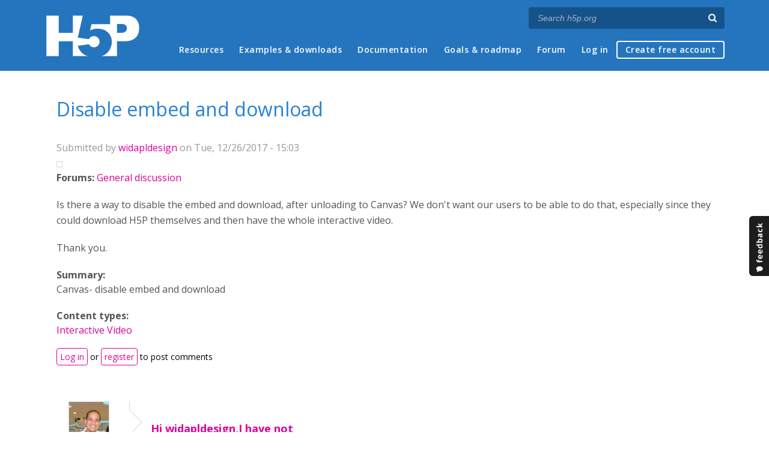

--- FILE ---
content_type: text/html; charset=utf-8
request_url: https://h5p.org/comment/17538
body_size: 6022
content:
<!DOCTYPE html>
<html lang="en">
<head>
<link href='https://fonts.googleapis.com/css?family=Open+Sans:400,300,600,700,400italic' rel='stylesheet' type='text/css'>
<meta name="theme-color" content="#1d1d1d"/>
<meta charset="utf-8" />
<meta name="Generator" content="Drupal 7 (http://drupal.org)" />
<link rel="canonical" href="/node/161018" />
<link rel="shortlink" href="/node/161018" />
<meta name="viewport" content="width=device-width" />
<link rel="shortcut icon" href="https://h5p.org/sites/all/themes/professional_themec/favicon.ico" type="image/vnd.microsoft.icon" />
<meta name="description" content="H5P empowers everyone to create, share and reuse interactive content - all you need is a web browser and a web site that supports H5P." />
<meta name="keywords" content="HTML5 Package, Interactive Content, Rich Web Experience, Create Content, Share Content, CMS Plugin, Learning Game" />
<meta property="fb:app_id" content="558912894266983" />
<meta property="fb:admins" content="867735611" />
<meta property="fb:admins" content="100001253377485" />
<meta property="fb:admins" content="525596957" />
<meta property="og:title" content="Disable embed and download " />
<meta property="og:url" content="https://h5p.org/node/161018" />
<meta property="og:type" content="website" />
<meta property="og:description" content="H5P empowers everyone to create, share and reuse interactive content - all you need is a web browser and a web site that supports H5P." />
<meta property="og:image" content="https://h5p.org/sites/all/themes/professional_themec/images/h5p-logo-box.png" />
<title>Disable embed and download  | H5P</title>
<link type="text/css" rel="stylesheet" href="https://h5p.org/sites/default/files/css/css_xE-rWrJf-fncB6ztZfd2huxqgxu4WO-qwma6Xer30m4.css" media="all" />
<link type="text/css" rel="stylesheet" href="https://h5p.org/sites/default/files/css/css_hPAfOlBxf5KcHMXkZ9hPaVCmXlfxgmvAtqyD71YS-TA.css" media="all" />
<link type="text/css" rel="stylesheet" href="https://h5p.org/sites/default/files/css/css_VWGhZkkR4B4tMJA7PC_wov8dAxaI-MS03BCM3K8jjJA.css" media="screen" />
<link type="text/css" rel="stylesheet" href="https://h5p.org/sites/default/files/css/css_1zSForuZe2Ei7H5iq4lG0V1x9WQH7aB3YiRPIAhFEzw.css" media="all" />
<link type="text/css" rel="stylesheet" href="https://h5p.org/sites/default/files/css/css_811SpGClllbGz-EeXaQ92w_xWTPPMMp5jn2MLgeuJ5o.css" media="all" />
<link type="text/css" rel="stylesheet" href="https://h5p.org/sites/default/files/css/css_hHkx1IbREBKPO_NnXLI5vcasSBqve2qnR9iPNDewfnY.css" media="all" />
<script>
(function(){var a=window.mutiny=window.mutiny||{};if(!window.mutiny.client){a.client={_queue:{}};var b=["identify","trackConversion"];var c=[].concat(b,["defaultOptOut","optOut","optIn"]);var d=function factory(c){return function(){for(var d=arguments.length,e=new Array(d),f=0;f<d;f++){e[f]=arguments[f]}a.client._queue[c]=a.client._queue[c]||[];if(b.includes(c)){return new Promise(function(b,d){a.client._queue[c].push({args:e,resolve:b,reject:d})})}else{a.client._queue[c].push({args:e})}}};c.forEach(function(b){a.client[b]=d(b)})}})();
</script>
<script data-cfasync="false" src="https://client-registry.mutinycdn.com/personalize/client/d6bb5cf03e73afb0.js"></script>
<style>:root{--primary-color-50: #dd0099;}</style>
<script type="text/javascript">
<!--//--><![CDATA[//><!--
(function(h,o,t,j,a,r){
  h.hj=h.hj||function(){(h.hj.q=h.hj.q||[]).push(arguments)};
  h._hjSettings={hjid:"134527",hjsv:6};
  a=o.getElementsByTagName('head')[0];
  r=o.createElement('script');r.async=1;
  r.src=t+h._hjSettings.hjid+j+h._hjSettings.hjsv;
  a.appendChild(r);
})(window,document,'//static.hotjar.com/c/hotjar-','.js?sv=');
//--><!]]>
</script>
<script type="text/javascript" src="https://h5p.org/misc/jquery.js?v=1.4.4"></script>
<script type="text/javascript" src="https://h5p.org/misc/jquery-extend-3.4.0.js?v=1.4.4"></script>
<script type="text/javascript" src="https://h5p.org/misc/jquery-html-prefilter-3.5.0-backport.js?v=1.4.4"></script>
<script type="text/javascript" src="https://h5p.org/misc/jquery.once.js?v=1.2"></script>
<script type="text/javascript" src="https://h5p.org/misc/drupal.js?t2h1ms"></script>
<script type="text/javascript" src="https://h5p.org/misc/form-single-submit.js?v=7.102"></script>
<script type="text/javascript" src="https://h5p.org/sites/all/modules/comment_notify/comment_notify.js?t2h1ms"></script>
<script type="text/javascript" src="https://h5p.org/sites/all/libraries/syntaxhighlighter/scripts/shCore.js?t2h1ms"></script>
<script type="text/javascript" src="https://h5p.org/sites/all/libraries/syntaxhighlighter/scripts/shBrushCss.js?t2h1ms"></script>
<script type="text/javascript" src="https://h5p.org/sites/all/libraries/syntaxhighlighter/scripts/shBrushJScript.js?t2h1ms"></script>
<script type="text/javascript" src="https://h5p.org/sites/all/libraries/syntaxhighlighter/scripts/shBrushPhp.js?t2h1ms"></script>
<script type="text/javascript" src="https://h5p.org/sites/all/libraries/syntaxhighlighter/scripts/shBrushSass.js?t2h1ms"></script>
<script type="text/javascript" src="https://h5p.org/sites/all/libraries/syntaxhighlighter/scripts/shBrushSql.js?t2h1ms"></script>
<script type="text/javascript" src="https://h5p.org/sites/all/libraries/syntaxhighlighter/scripts/shBrushXml.js?t2h1ms"></script>
<script type="text/javascript" src="https://h5p.org/sites/all/modules/codefilter/codefilter.js?t2h1ms"></script>
<script type="text/javascript" src="https://h5p.org/sites/all/modules/h5p_org/scripts/h5p_org.js?t2h1ms"></script>
<script type="text/javascript" src="https://h5p.org/sites/all/modules/custom_search/js/custom_search.js?t2h1ms"></script>
<script type="text/javascript" src="https://h5p.org/sites/all/themes/professional_themec/js/custom.js?t2h1ms"></script>
<script type="text/javascript">
<!--//--><![CDATA[//><!--
jQuery.extend(Drupal.settings, {"basePath":"\/","pathPrefix":"","setHasJsCookie":0,"ajaxPageState":{"theme":"professional_themec","theme_token":"7cpMG9oSbQOjxBTGf5zGDUvOUAMOSUXwc85GNuvVuWU","js":{"sites\/all\/modules\/syntaxhighlighter\/syntaxhighlighter.min.js":1,"0":1,"misc\/jquery.js":1,"misc\/jquery-extend-3.4.0.js":1,"misc\/jquery-html-prefilter-3.5.0-backport.js":1,"misc\/jquery.once.js":1,"misc\/drupal.js":1,"misc\/form-single-submit.js":1,"sites\/all\/modules\/comment_notify\/comment_notify.js":1,"sites\/all\/libraries\/syntaxhighlighter\/scripts\/shCore.js":1,"sites\/all\/libraries\/syntaxhighlighter\/scripts\/shBrushCss.js":1,"sites\/all\/libraries\/syntaxhighlighter\/scripts\/shBrushJScript.js":1,"sites\/all\/libraries\/syntaxhighlighter\/scripts\/shBrushPhp.js":1,"sites\/all\/libraries\/syntaxhighlighter\/scripts\/shBrushSass.js":1,"sites\/all\/libraries\/syntaxhighlighter\/scripts\/shBrushSql.js":1,"sites\/all\/libraries\/syntaxhighlighter\/scripts\/shBrushXml.js":1,"sites\/all\/modules\/codefilter\/codefilter.js":1,"sites\/all\/modules\/h5p_org\/scripts\/h5p_org.js":1,"sites\/all\/modules\/custom_search\/js\/custom_search.js":1,"sites\/all\/themes\/professional_themec\/js\/custom.js":1},"css":{"modules\/system\/system.base.css":1,"modules\/system\/system.menus.css":1,"modules\/system\/system.messages.css":1,"modules\/system\/system.theme.css":1,"sites\/all\/modules\/comment_notify\/comment_notify.css":1,"sites\/all\/modules\/codefilter\/codefilter.css":1,"modules\/comment\/comment.css":1,"modules\/field\/theme\/field.css":1,"sites\/all\/modules\/logintoboggan\/logintoboggan.css":1,"modules\/node\/node.css":1,"modules\/search\/search.css":1,"modules\/user\/user.css":1,"modules\/forum\/forum.css":1,"sites\/all\/modules\/views\/css\/views.css":1,"sites\/all\/modules\/media\/modules\/media_wysiwyg\/css\/media_wysiwyg.base.css":1,"sites\/all\/modules\/ctools\/css\/ctools.css":1,"sites\/all\/libraries\/syntaxhighlighter\/styles\/shCore.css":1,"sites\/all\/libraries\/syntaxhighlighter\/styles\/shThemeRDark.css":1,"sites\/all\/modules\/feedback_simple\/feedback_simple.css":1,"sites\/all\/themes\/professional_themec\/css\/style.css":1,"sites\/all\/themes\/professional_themec\/css\/font-awesome.min.css":1}},"custom_search":{"form_target":"_self","solr":0},"urlIsAjaxTrusted":{"\/search\/node":true}});
//--><!]]>
</script>
<!--[if lt IE 9]><script src="http://html5shiv.googlecode.com/svn/trunk/html5.js"></script><![endif]-->
<script>
  (function(i,s,o,g,r,a,m){i['GoogleAnalyticsObject']=r;i[r]=i[r]||function(){
  (i[r].q=i[r].q||[]).push(arguments)},i[r].l=1*new Date();a=s.createElement(o),
  m=s.getElementsByTagName(o)[0];a.async=1;a.src=g;m.parentNode.insertBefore(a,m)
  })(window,document,'script','//www.google-analytics.com/analytics.js','ga');

  ga('create', 'UA-40366432-1', 'auto');
  ga('set', 'anonymizeIp', true);
  ga('send', 'pageview');
</script>
</head>
<body class="html not-front not-logged-in no-sidebars page-node page-node- page-node-161018 node-type-forum">
    
<div id="wrapper">
  <header id="header" role="banner">
    <div id="header-content">
              <div id="site-title"><a href="/" title="Front page">H5P – Create and Share Rich HTML5 Content and Applications</a></div>
            <div id="site-description"></div>
      <div id="search"><form class="search-form" action="/search/node" method="post" id="search-form" accept-charset="UTF-8"><div><div class="container-inline form-wrapper" id="edit-basic"><div class="form-item form-type-textfield form-item-keys">
  <label for="edit-keys">Enter your keywords </label>
 <input placeholder="Search h5p.org" autocomplete="off" type="text" id="edit-keys" name="keys" value="" size="40" maxlength="255" class="form-text" />
</div>
<input aria-label="Search" type="submit" id="edit-submit" name="op" value="" class="form-submit" /></div><input type="hidden" name="form_build_id" value="form-Q-ebiTOKzM9esoKHck3Y2jWL5-bwo92i1lHN6ZLzURM" />
<input type="hidden" name="form_id" value="search_form" />
</div></form></div>
      <nav id="main-menu" role="navigation">
        <a class="nav-toggle" href="#">Menu</a>
        <div class="menu-navigation-container">
          <h2 class="element-invisible">Main menu</h2><ul class="links main-menu clearfix"><li class="menu-1506 first"><a href="/h5p-webinars-2026" title="">Resources</a></li>
<li class="menu-245"><a href="/content-types-and-applications" title="">Examples &amp; downloads</a></li>
<li class="menu-922"><a href="/documentation" title="">Documentation</a></li>
<li class="menu-246"><a href="/roadmap">Goals &amp; roadmap</a></li>
<li class="menu-284"><a href="/forum" title="">Forum</a></li>
<li class="menu-636"><a href="/user" title="">Log in</a></li>
<li class="menu-637 last"><a href="/user/register?destination=welcome-to-the-h5p-community" title="">Create free account</a></li>
</ul>        </div>
        <div class="clear"></div>
      </nav><!-- end main-menu -->
      <div class="clear"></div>
    </div>

  </header>

  <div id="container">


    <div class="content-sidebar-wrap">

      
      <div id="content" class="">
          <div id="breadcrumbs"><h2 class="element-invisible">You are here</h2><nav class="breadcrumb"><a href="/">Home</a> » <a href="/forum">Forums</a> » <a href="/forum/1">General discussion</a> » Disable embed and download </nav></div>        <section id="post-content" role="main">
                              <h1 class="page-title">Disable embed and download </h1>                            
                    <div class="region region-content">
  <div id="block-system-main" class="block block-system">

      
  <div class="content">
                            
              <div class="submitted">Submitted by <a href="/user/119765" title="View user profile." class="username">widapldesign</a> on Tue, 12/26/2017 - 15:03</div>
      
    <div class="forum-starter-picture"></div>
  <div class="content">
    <div class="field field-name-taxonomy-forums field-type-taxonomy-term-reference field-label-above"><div class="field-label">Forums:&nbsp;</div><div class="field-items"><div class="field-item even"><a href="/forum/1">General discussion</a></div></div></div><div class="field field-name-body field-type-text-with-summary field-label-hidden"><div class="field-items"><div class="field-item even"><p>Is there a way to disable the embed and download, after unloading to Canvas? We don't want our users to be able to do that, especially since they could download H5P themselves and then have the whole interactive video.</p><p>Thank you.</p></div></div></div><div class="field field-name-field-summary field-type-text field-label-above"><div class="field-label">Summary:&nbsp;</div><div class="field-items"><div class="field-item even">Canvas- disable embed and download</div></div></div><div class="field field-name-field-content-types field-type-taxonomy-term-reference field-label-above"><div class="field-label">Content types:&nbsp;</div><div class="field-items"><div class="field-item even"><a href="/taxonomy/term/63">Interactive Video</a></div></div></div>  </div>

      <footer>
            <ul class="links inline"><li class="comment_forbidden first last"><span><a href="/user/login?destination=node/161018%23comment-form">Log in</a> or <a href="/user/register?destination=node/161018%23comment-form">register</a> to post comments</span></li>
</ul>    </footer>
    <div id="comments" class="comment-wrapper">
  
  <a id="comment-17431"></a>
<div class="comment clearfix">

  <div class="attribution">

      <div class="user-picture">
    <a href="/user/127939" title="View user profile."><img src="https://h5p.org/sites/default/files/styles/medium/public/pictures/picture-127939-1494855457.jpg?itok=6KUY3w28" alt="BV52&#039;s picture" title="BV52&#039;s picture" /></a>  </div>

    <div class="comment-submitted">
      <p class="commenter-name">
        <a href="/user/127939" title="View user profile." class="username">BV52</a>      </p>
      <p class="comment-time">
        Wed, 12/27/2017 - 02:29      </p>
      <p class="comment-permalink">
        <a href="/comment/17431#comment-17431" class="permalink" rel="bookmark">Permalink</a>      </p>
    </div>
  </div>

  <div class="comment-text">
    <div class="comment-arrow"></div>

    
        <h3><a href="/comment/17431#comment-17431" class="permalink" rel="bookmark">Hi widapldesign,I have not</a></h3>
    
    <div class="content">
      <div class="field field-name-comment-body field-type-text-long field-label-hidden"><div class="field-items"><div class="field-item even"><p>Hi widapldesign,</p><p>I have not used Canvas, but the download and embed feature are both incoded inside the H5P settings. It should be possible to disable this by unchecking both options. If this is not possible using Canvas please reply in this thread with screenshots (if possible).</p><p>-BV52</p></div></div></div>          </div> <!-- /.content -->

    <ul class="links inline"><li class="comment_forbidden first last"><span><a href="/user/login?destination=node/161018%23comment-form">Log in</a> or <a href="/user/register?destination=node/161018%23comment-form">register</a> to post comments</span></li>
</ul>  </div> <!-- /.comment-text -->
</div>
<a id="comment-17514"></a>
<div class="comment comment-by-node-author clearfix">

  <div class="attribution">

    
    <div class="comment-submitted">
      <p class="commenter-name">
        <a href="/user/119765" title="View user profile." class="username">widapldesign</a>      </p>
      <p class="comment-time">
        Thu, 01/04/2018 - 21:17      </p>
      <p class="comment-permalink">
        <a href="/comment/17514#comment-17514" class="permalink" rel="bookmark">Permalink</a>      </p>
    </div>
  </div>

  <div class="comment-text">
    <div class="comment-arrow"></div>

    
        <h3><a href="/comment/17514#comment-17514" class="permalink" rel="bookmark">embed and download</a></h3>
    
    <div class="content">
      <div class="field field-name-comment-body field-type-text-long field-label-hidden"><div class="field-items"><div class="field-item even"><p>I have figured it out. Thanks!</p><p>&nbsp;</p></div></div></div>          </div> <!-- /.content -->

    <ul class="links inline"><li class="comment_forbidden first last"><span><a href="/user/login?destination=node/161018%23comment-form">Log in</a> or <a href="/user/register?destination=node/161018%23comment-form">register</a> to post comments</span></li>
</ul>  </div> <!-- /.comment-text -->
</div>
<a id="comment-17529"></a>
<div class="comment clearfix">

  <div class="attribution">

    
    <div class="comment-submitted">
      <p class="commenter-name">
        <a href="/user/142834" title="View user profile." class="username">teret</a>      </p>
      <p class="comment-time">
        Sun, 01/07/2018 - 06:11      </p>
      <p class="comment-permalink">
        <a href="/comment/17529#comment-17529" class="permalink" rel="bookmark">Permalink</a>      </p>
    </div>
  </div>

  <div class="comment-text">
    <div class="comment-arrow"></div>

    
        <h3><a href="/comment/17529#comment-17529" class="permalink" rel="bookmark">Disable embed in Wordpress</a></h3>
    
    <div class="content">
      <div class="field field-name-comment-body field-type-text-long field-label-hidden"><div class="field-items"><div class="field-item even"><p>Is there a way to disable embed in Wordpress please?</p></div></div></div>          </div> <!-- /.content -->

    <ul class="links inline"><li class="comment_forbidden first last"><span><a href="/user/login?destination=node/161018%23comment-form">Log in</a> or <a href="/user/register?destination=node/161018%23comment-form">register</a> to post comments</span></li>
</ul>  </div> <!-- /.comment-text -->
</div>

<div class="indented"><a id="comment-17538"></a>
<div class="comment clearfix">

  <div class="attribution">

      <div class="user-picture">
    <a href="/user/127939" title="View user profile."><img src="https://h5p.org/sites/default/files/styles/medium/public/pictures/picture-127939-1494855457.jpg?itok=6KUY3w28" alt="BV52&#039;s picture" title="BV52&#039;s picture" /></a>  </div>

    <div class="comment-submitted">
      <p class="commenter-name">
        <a href="/user/127939" title="View user profile." class="username">BV52</a>      </p>
      <p class="comment-time">
        Mon, 01/08/2018 - 05:54      </p>
      <p class="comment-permalink">
        <a href="/comment/17538#comment-17538" class="permalink" rel="bookmark">Permalink</a>      </p>
    </div>
  </div>

  <div class="comment-text">
    <div class="comment-arrow"></div>

    
        <h3><a href="/comment/17538#comment-17538" class="permalink" rel="bookmark">Hi teret,There should be an</a></h3>
    
    <div class="content">
      <div class="field field-name-comment-body field-type-text-long field-label-hidden"><div class="field-items"><div class="field-item even"><p>Hi teret,</p><p>There should be an option to disable the embed feature. By the default it is located on the right hand side. I've attached a screenshot of the options.</p><p>-BV52</p></div></div></div><div class="field field-name-field-attachments field-type-file field-label-above"><div class="field-label">Attachments:&nbsp;</div><div class="field-items"><div class="field-item even"><span class="file"><img class="file-icon" alt="Image icon" title="image/png" src="/modules/file/icons/image-x-generic.png" /> <a href="https://h5p.org/sites/default/files/Screen%20Shot%202018-01-08%20at%2012.53.01%20PM.png" type="image/png; length=25526">Screen Shot 2018-01-08 at 12.53.01 PM.png</a></span></div></div></div>          </div> <!-- /.content -->

    <ul class="links inline"><li class="comment_forbidden first last"><span><a href="/user/login?destination=node/161018%23comment-form">Log in</a> or <a href="/user/register?destination=node/161018%23comment-form">register</a> to post comments</span></li>
</ul>  </div> <!-- /.comment-text -->
</div>

<div class="indented"><a id="comment-17558"></a>
<div class="comment clearfix">

  <div class="attribution">

    
    <div class="comment-submitted">
      <p class="commenter-name">
        <a href="/user/152653" title="View user profile." class="username">kangland</a>      </p>
      <p class="comment-time">
        Tue, 01/09/2018 - 15:56      </p>
      <p class="comment-permalink">
        <a href="/comment/17558#comment-17558" class="permalink" rel="bookmark">Permalink</a>      </p>
    </div>
  </div>

  <div class="comment-text">
    <div class="comment-arrow"></div>

    
        <h3><a href="/comment/17558#comment-17558" class="permalink" rel="bookmark">Why just 2 options ? </a></h3>
    
    <div class="content">
      <div class="field field-name-comment-body field-type-text-long field-label-hidden"><div class="field-items"><div class="field-item even"><p>Why just 2 options ?</p><p>&nbsp;</p></div></div></div><div class="field field-name-field-attachments field-type-file field-label-above"><div class="field-label">Attachments:&nbsp;</div><div class="field-items"><div class="field-item even"><span class="file"><img class="file-icon" alt="Image icon" title="image/png" src="/modules/file/icons/image-x-generic.png" /> <a href="https://h5p.org/sites/default/files/2018-01-09_225012.png" type="image/png; length=6673">2018-01-09_225012.png</a></span></div></div></div>          </div> <!-- /.content -->

    <ul class="links inline"><li class="comment_forbidden first last"><span><a href="/user/login?destination=node/161018%23comment-form">Log in</a> or <a href="/user/register?destination=node/161018%23comment-form">register</a> to post comments</span></li>
</ul>  </div> <!-- /.comment-text -->
</div>

<div class="indented"><a id="comment-17560"></a>
<div class="comment clearfix">

  <div class="attribution">

      <div class="user-picture">
    <a href="/user/107063" title="View user profile."><img src="https://h5p.org/sites/default/files/styles/medium/public/pictures/picture-107063-1669824022.jpg?itok=ZC5-aUDL" alt="otacke&#039;s picture" title="otacke&#039;s picture" /></a>  </div>

    <div class="comment-submitted">
      <p class="commenter-name">
        <a href="/user/107063" title="View user profile." class="username">otacke</a>      </p>
      <p class="comment-time">
        Tue, 01/09/2018 - 16:51      </p>
      <p class="comment-permalink">
        <a href="/comment/17560#comment-17560" class="permalink" rel="bookmark">Permalink</a>      </p>
    </div>
  </div>

  <div class="comment-text">
    <div class="comment-arrow"></div>

    
        <h3><a href="/comment/17560#comment-17560" class="permalink" rel="bookmark">You (or the system&#039;s</a></h3>
    
    <div class="content">
      <div class="field field-name-comment-body field-type-text-long field-label-hidden"><div class="field-items"><div class="field-item even"><p>You (or the system's administrator) can remove/add those options in the H5P settings.</p></div></div></div>          </div> <!-- /.content -->

    <ul class="links inline"><li class="comment_forbidden first last"><span><a href="/user/login?destination=node/161018%23comment-form">Log in</a> or <a href="/user/register?destination=node/161018%23comment-form">register</a> to post comments</span></li>
</ul>  </div> <!-- /.comment-text -->
</div>
</div><a id="comment-17685"></a>
<div class="comment clearfix">

  <div class="attribution">

    
    <div class="comment-submitted">
      <p class="commenter-name">
        <a href="/user/142834" title="View user profile." class="username">teret</a>      </p>
      <p class="comment-time">
        Mon, 01/15/2018 - 01:17      </p>
      <p class="comment-permalink">
        <a href="/comment/17685#comment-17685" class="permalink" rel="bookmark">Permalink</a>      </p>
    </div>
  </div>

  <div class="comment-text">
    <div class="comment-arrow"></div>

    
        <h3><a href="/comment/17685#comment-17685" class="permalink" rel="bookmark">Thank you</a></h3>
    
    <div class="content">
      <div class="field field-name-comment-body field-type-text-long field-label-hidden"><div class="field-items"><div class="field-item even"><p>Thank you</p></div></div></div>          </div> <!-- /.content -->

    <ul class="links inline"><li class="comment_forbidden first last"><span><a href="/user/login?destination=node/161018%23comment-form">Log in</a> or <a href="/user/register?destination=node/161018%23comment-form">register</a> to post comments</span></li>
</ul>  </div> <!-- /.comment-text -->
</div>
</div></div>
  </div>
  </div>
  
</div> <!-- /.block -->
</div>
 <!-- /.region -->
        </section> <!-- /#main -->
      </div>
    </div>

    
    <div class="clear"></div>

  </div>
</div>
<div id="footer">
  <section class="footer">
    <div class="h5p-threecolumns-row">
      <div class="h5p-threecolumns-column footer">
        <p class="h5p-footer-header">Navigation</p>
        <ul>
          <li><a href="/">Home</a></li>
          <li><a href="/content-types-and-applications">Examples &amp; Downloads</a></li>
          <li><a href="/documentation">Documentation</a></li>
          <li><a href="/roadmap">Goals &amp; Roadmap</a></li>
          <li><a href="/forum">Forum</a></li>
        </ul>
      </div>
      <div class="h5p-threecolumns-column footer">
        <p class="h5p-footer-header">Connect with H5P</p>
        <ul>
          <li><a href="https://www.facebook.com/h5ptechnology">Facebook</a></li>
          <li><a href="https://www.twitter.com/h5ptechnology">Twitter</a></li>
          <li><a href="https://github.com/h5p">GitHub</a></li>
          <li><a href="/contact">Contact Form</a></li>
        </ul>
      </div>
      <div class="h5p-threecolumns-column footer">
        <p class="h5p-footer-header">About</p>
        <ul>
          <li>H5P is an open source community driven project. <a href="/getting-involved">Join the Community</a> and help us create richer online experiences!</li>
          <li><a href="/licensing">Project Licensing Information</a></li>
          <li><a href="/about-the-project">About the Project</a></li>
        </ul>
      </div>
    </div>
    <div class="footer-logo"><a href="/" title="Front page" class="h5p-invitext">H5P</a></div>
    <div class="copyright">
      <p>
        H5P is a registered <a href="/trademark">trademark</a> of <a href="https://h5p.group">H5P Group</a><br/>
        <a href="/privacy">Privacy policy</a> |
        Copyright        &copy;
        2026      </p>
      <div class="h5p-scroll-to-top-footer">
        <a href="#top" class="scrollToTop"><span class="fa fa-chevron-circle-up fa-2x fa-fw"></span><span class="h5p-invitext">Scroll to top</span></a>
      </div>
    </div>
  </section>
</div>
  <div id='feedback_simple'>
  <a
    href='/feedback/h5p-general/feedback'
    target='_self'
    class='feedback_simple-right feedback_simple'
    style='top: 50%; height: 100px; width: 35px;'>
      <img
        alt='Feedback'
        src='/sites/all/modules/feedback_simple/feedback_simple.png'
        height='100'
        width='35' />
  </a>
</div>
<script type="text/javascript" src="https://h5p.org/sites/all/modules/syntaxhighlighter/syntaxhighlighter.min.js?t2h1ms"></script>
<script defer src="https://static.cloudflareinsights.com/beacon.min.js/vcd15cbe7772f49c399c6a5babf22c1241717689176015" integrity="sha512-ZpsOmlRQV6y907TI0dKBHq9Md29nnaEIPlkf84rnaERnq6zvWvPUqr2ft8M1aS28oN72PdrCzSjY4U6VaAw1EQ==" data-cf-beacon='{"version":"2024.11.0","token":"2e45ad5919fb4e7b84d8b2c5f8527ab8","r":1,"server_timing":{"name":{"cfCacheStatus":true,"cfEdge":true,"cfExtPri":true,"cfL4":true,"cfOrigin":true,"cfSpeedBrain":true},"location_startswith":null}}' crossorigin="anonymous"></script>
</body>
</html>


--- FILE ---
content_type: application/javascript
request_url: https://h5p.org/sites/all/themes/professional_themec/js/custom.js?t2h1ms
body_size: 3369
content:
jQuery(document).ready(function($) {

  var $window = $(window);

  // Mobile menu sliding
  $('.nav-toggle').click(function() {
    $(this).toggleClass('menu-open');
    $('.main-menu').slideToggle(200);
    return false;
  });

  // Documentation menu navigation
  var $docMenu =  $('#block-menu-menu-documentation');
  var $docHeader = $docMenu.find('h2:first');
  if ($docHeader.length) {
    $docHeader.click(function (e) {
      $docMenu.toggleClass('visible');
    });
  }

  // The TOC menu
  var $headers = $('.node-guide > .field-name-body h2, .node-guide > .field-name-body h3');
  if ($('.node-guide').length !== 0 && $headers.length === 0) {
    $('body').addClass('no-quick-menu');
  }
  else if ($headers.length !== 0 && $('.page-node-583').length === 0) {
    var hideQuickMenu = (Drupal.settings.h5porg !== undefined && Drupal.settings.h5porg.hideQuickMenu);
    if (hideQuickMenu === true) {
      $('body').addClass('no-quick-menu');
    }
    else {
      var menu = '';
      $headers.each(function (i, e) {
        var nodeName = e.nodeName.toLowerCase();
        var id = 'guides-header-' + i;
        menu += '<li class="header-' + nodeName + '"><a href="#' + id + '">' + $(e).attr('id', id).text() + '</a></li>';
      });
      if (menu !== '') {
        var $menu = $('<div class="guide-quick-menu"><ul>' + menu + '</ul></div>').insertBefore('.node-guide > .field-name-body');
        var offset = $menu.offset();
        var $mainBlock = $('#block-system-main');
        var $nodeContent = $('.content.node-guide');

        var moveMenu = function () {
          var scrollTop = $window.scrollTop();
          var shouldStandStill = (scrollTop + 20) > offset.top;
          var bottomDiff = $nodeContent.offset().top + $nodeContent.outerHeight() - scrollTop - $menu.outerHeight();
          $menu.css({
            left: shouldStandStill ? offset.left + 'px' : '',
            // Make sure meny does not move past content and cover other stuff on the bottom of page
            top: shouldStandStill && bottomDiff < 0 ? bottomDiff + 'px' : ''
          });
          $menu.toggleClass('stand-still', shouldStandStill);
        };

        $window.scroll(moveMenu);
        $window.resize(function () {
          // Offset is set initialy - need to recalculate
          offset.left = $mainBlock.offset().left + $mainBlock.outerWidth() - $menu.outerWidth();
          moveMenu();
        });
      }
    }
  }

  // Scroll to section
  $(".scroll").click(function(event) {
    event.preventDefault();
    $("html,body").stop().animate({scrollTop: $(this.hash).offset().top}, 500);
  });

  // Scroll to top
  $('.scrollToTop').click(function() {
    $("html, body").stop().animate({scrollTop: 0}, 600);
    return false;
  });

  if ($('body.node-type-h5p-content').length) {
    // Add download buttons
    if (Drupal.settings.h5p !== undefined && Drupal.settings.h5p.content) {
      for (var cid in Drupal.settings.h5p.content){
        var $h5pContent = $('.h5p-content[data-content-id='+cid.substring(4)+']');

        // It might be this H5P is rendered in an iFrame, then DOM
        // is a little bit different
        if ($h5pContent.length === 0) {
          $h5pContent = $('.h5p-iframe[data-content-id='+cid.substring(4)+']');
        }

        if ($h5pContent.length !== 0) {
          $('<div/>', {
            'class': 'h5p-org-download-container'
          }).append($('<a/>', {
            href: Drupal.settings.h5p.content[cid].exportUrl,
            'class': 'h5p-org-download',
            text: 'Download'
          })).insertAfter($h5pContent);
        }
      }
    }
  }

  // Look for a more examples field
  var $moreExamples = $('.node-h5p-content .field-name-field-more-examples');
  if ($moreExamples.length) {
    var currentH5P;

    // Locate H5P Content wrapper to use
    var $h5pWrapper = $('.h5p-org-content-wrapper:first');

    // Transform our body!
    document.body.className += ' more-examples-layout';

    // Add a wrapper inside the field
    var $wrap = $('<div/>', {
      'class': 'more-examples-wrap'
    });
    $wrap.prependTo($moreExamples.parent().addClass('more-examples'));
    $moreExamples.appendTo($wrap);

    // Add a header to the section
    $('<h2/>', {
      text: 'Examples'
    }).insertBefore($wrap);

    /**
     * No trespassing.
     * @private
     * @param {Event} event
     * @param {boolean} back
     */
    var clickHandler = function (event, back) {
      var $link = $(this);
      if ($link.hasClass('inactive-example')) {
        event.preventDefault();
        return; // Link is inactive
      }

      // Locate ID for the content
      var nid = $(this).attr('href').substr(9);
      loadH5P(nid);

      // Select must be done after click handler is done to avoid wrong URL
      setTimeout(function () {
        selectH5P(validNids[nid]);
      }, 1);
    };

    // Previous example link
    var $prev = $('<a/>', {
      href: '#',
      'class': 'prev-example',
      text: 'Previous',
      click: function (event) {
        clickHandler.call(this, event, true);
      }
    }).appendTo($moreExamples);

    // Next example link
    var $next = $('<a/>', {
      href: '#',
      'class': 'next-example',
      text: 'Next',
      click: clickHandler
    }).appendTo($moreExamples);

    // Example details section after H5P Content
    var $exampleDetails = $('<div/>', {
      'class': 'example-details'
    }).insertAfter($h5pWrapper);

    // Locate nid of the default content
    var startH5Pnid = H5PIntegration.contents['cid-' + $h5pWrapper.data('default-id')].mainId;

    /**
     * Hightlight the selected H5P and show author and description.
     *
     * @private
     * @param {Object} h5p
     */
    var selectH5P = function (h5p) {
      // Highlight button
      if ($all !== undefined) {
        $all.hide();
      }
      if (h5p === undefined) {
        console.log('Did you forget to add the default example to the list?');
        return;
      }
      h5p.$header.show();

      // Make prev next links active/inactive
      $prev.toggleClass('inactive-example', h5p.index === 0);
      $next.toggleClass('inactive-example', h5p.index === $all.length - 1);

      // Update link href
      for (var nid in validNids) {
        if (validNids[nid].index === h5p.index - 1) {
          $prev.attr('href', '#example=' + nid);
        }
        else if (validNids[nid].index === h5p.index + 1) {
          $next.attr('href', '#example=' + nid);
        }
      }

      // Show author and description
      if (currentH5P !== undefined) {
        currentH5P.$description.detach();
      }
      h5p.$description.appendTo($exampleDetails);
      currentH5P = h5p;
    };

    /**
     * Replace the current H5P with a new one.
     *
     * @private
     * @param {number} nid
     * @param {boolean} [auto]
     */
    var loadH5P = function (nid, auto) {
      // Get current height to avoid jumping
      var height = $h5pWrapper.height();
      if (height < 100) {
        height = 100;
      }

      // Locate iframe
      var $iframe = $h5pWrapper.children('.h5p-iframe-wrapper').children('.h5p-iframe');
      if ($iframe.length) {
        if ($iframe[0].contentWindow.H5P === undefined) {
          // Iframe is loading, we must wait
          return false;
        }

        // Unbind current iframe correctly
        var iframeWindow = $iframe[0].contentWindow;
        iframeWindow.H5P.jQuery(iframeWindow.parent).unbind('resize');
      }
      else if ($h5pWrapper.children('.h5p-content').length) {
        // Unbind current div correctly

        H5P.instances = [];
      }
      else {
        // No iframe and no div.
        return false;
      }

      // Clean up resizing events
      H5P.jQuery(window.parent).unbind('resize');

      // Scroll to top of example content if scrolled past
      if (!auto) {
        var examplesTop = $wrap.offset().top;
        if ($window.scrollTop() > examplesTop) {
          $window.scrollTop(examplesTop);
        }
      }

      // Limit height of loading screen
      var maxHeight = $window.height() - 140;
      if (maxHeight > 300 && height > maxHeight) {
        height = maxHeight;
      }

      // Insert loading message
      $h5pWrapper.css('height', height + 'px').html('<div class="h5p-example-content-loading">Loading...</div>');

      // Load data
      $.get('/h5p-data/' + nid, function (data) {
        // Insert new H5P
        $h5pWrapper.css('height', '').html(data.html);

        // Update integration props
        window.H5PIntegration = data.integration;

        // Start new H5P
        H5P.init($h5pWrapper);
      });
    };

    // Keep track of the nids allowed to load
    var validNids = {};

    // Process each example
    var $all = $moreExamples.children('.field-items').children('.field-item');
    $all.each(function (i) {

      // Find nid and title
      var nid = $('.field-type-node-reference .field-item', this).text();
      var $title = $('.field-name-field-example-title', this);

      // Insert progress indicator before title
      $('<div/>', {
        'class': 'example-progress',
        text: (i + 1) + ' of ' + $all.length
      }).insertBefore($title);

      // Prepare author field
      var $author = $('.field-name-field-example-author .field-item', this);
      if ($author.length) {
        $author.html('Created by ' + $author.html());
      }

      // Prepare description field
      var $description = $('.field-name-field-example-description', this).detach().find('.field-item');
      if ($description.length) {
        $description = $('<div/>', {
          'class': 'example-description',
          'html': $description.html()
        });
      }

      var h5p = validNids[nid] = {
        '$header': $(this),
        'index': i,
        '$description': $description
      };
    });

    // Try to get H5P from URL hash and load
    var foundH5Ptoload = false;
    if (window.location.hash) {
      var nid = window.location.hash.match(/#example=(\d+)$/);
      if (nid && nid[1] !== undefined && validNids[nid[1]] !== undefined) {
        foundH5Ptoload = true;
        selectH5P(validNids[nid[1]]);
        var tryToLoadH5P = function () {
          if (loadH5P(nid[1], true) === false) {
            // Try again if loading H5P fails
            setTimeout(tryToLoadH5P, 100);
          }
        };
        setTimeout(tryToLoadH5P, 100);
      }
    }

    if (!foundH5Ptoload) {
      // Mark start H5P as loaded
      selectH5P(validNids[startH5Pnid]);
    }
    $moreExamples.show();

    // Make examples header stick for larger displays
    if ($(window).height() > 700) {
      var stickyStick = function () {
        var wrapHeight = $wrap.height();
        var scroll = $window.scrollTop();
        var contentHeight = $h5pWrapper.height() + 2;
        var isBelow = scroll > $wrap.offset().top;
        var isAbove = scroll < $h5pWrapper.offset().top + contentHeight - wrapHeight;
        $moreExamples.toggleClass('example-sticker', isBelow);
        $moreExamples.toggleClass('example-stuck', !isAbove);
        $moreExamples.css({top: (isAbove ? '' : ($h5pWrapper.position().top + contentHeight - wrapHeight - 1) + 'px')});
      };
      $window.scroll(stickyStick);
      stickyStick();
    }
  }

  var $smallbird = $('.small-bird-banner');
  if ($smallbird.length) {
    $smallbird.find('.small-bird-remove').click(function () {
      $smallbird.remove();
      $.post('/h5p-org/hide-small-bird', {secret:'icecake2', num:$(this).data('num')});
    });
  }
});
